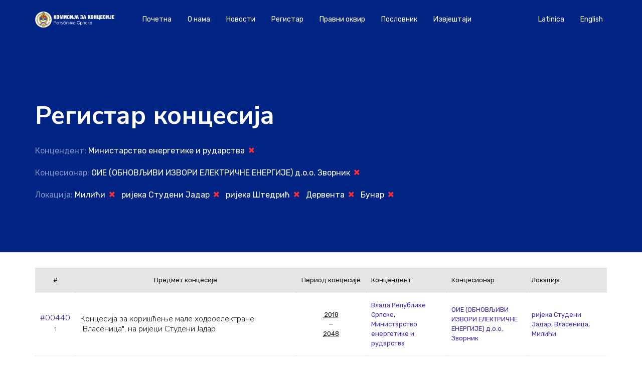

--- FILE ---
content_type: text/html; charset=UTF-8
request_url: https://koncesije-rs.org/registar_koncesija/?knar=1789&kdnt=413&l=492,346,623,656,938
body_size: 8042
content:

<!DOCTYPE html>
<html lang="en">

<head>
  <meta charset="UTF-8">
  <meta name="viewport" content="width=device-width, initial-scale=1, shrink-to-fit=no">
  <meta name='robots' content='index, follow, max-image-preview:large, max-snippet:-1, max-video-preview:-1' />
<!-- Jetpack Site Verification Tags -->
<meta name="google-site-verification" content="A-2QVoHho-b_fYVQZ9RVinp2LuEPvkpPJPZrVu7xuTM" />

	<!-- This site is optimized with the Yoast SEO plugin v19.13 - https://yoast.com/wordpress/plugins/seo/ -->
	<title>Концесије Archive : Комисија за концесије Републике Српске</title>
	<link rel="canonical" href="https://koncesije-rs.org/registar_koncesija/" />
	<link rel="next" href="https://koncesije-rs.org/registar_koncesija/page/2/" />
	<meta property="og:locale" content="sr_RS" />
	<meta property="og:type" content="website" />
	<meta property="og:title" content="Концесије Archive : Комисија за концесије Републике Српске" />
	<meta property="og:url" content="https://koncesije-rs.org/registar_koncesija/" />
	<meta property="og:site_name" content="Комисија за концесије Републике Српске" />
	<meta name="twitter:card" content="summary_large_image" />
	<script type="application/ld+json" class="yoast-schema-graph">{"@context":"https://schema.org","@graph":[{"@type":"CollectionPage","@id":"https://koncesije-rs.org/registar_koncesija/","url":"https://koncesije-rs.org/registar_koncesija/","name":"Концесије Archive : Комисија за концесије Републике Српске","isPartOf":{"@id":"https://koncesije-rs.org/#website"},"breadcrumb":{"@id":"https://koncesije-rs.org/registar_koncesija/#breadcrumb"},"inLanguage":"sr-RS"},{"@type":"BreadcrumbList","@id":"https://koncesije-rs.org/registar_koncesija/#breadcrumb","itemListElement":[{"@type":"ListItem","position":1,"name":"Home","item":"https://koncesije-rs.org/"},{"@type":"ListItem","position":2,"name":"Концесије"}]},{"@type":"WebSite","@id":"https://koncesije-rs.org/#website","url":"https://koncesije-rs.org/","name":"Комисија за концесије Републике Српске","description":"","publisher":{"@id":"https://koncesije-rs.org/#organization"},"potentialAction":[{"@type":"SearchAction","target":{"@type":"EntryPoint","urlTemplate":"https://koncesije-rs.org/?s={search_term_string}"},"query-input":"required name=search_term_string"}],"inLanguage":"sr-RS"},{"@type":"Organization","@id":"https://koncesije-rs.org/#organization","name":"Комисијa за концесије Републике Српске","url":"https://koncesije-rs.org/","logo":{"@type":"ImageObject","inLanguage":"sr-RS","@id":"https://koncesije-rs.org/#/schema/logo/image/","url":"https://koncesije-rs.org/wp-content/uploads/2019/07/radenko.jpg","contentUrl":"https://koncesije-rs.org/wp-content/uploads/2019/07/radenko.jpg","width":356,"height":356,"caption":"Комисијa за концесије Републике Српске"},"image":{"@id":"https://koncesije-rs.org/#/schema/logo/image/"}}]}</script>
	<!-- / Yoast SEO plugin. -->


<link rel='dns-prefetch' href='//maps.googleapis.com' />
<link rel='dns-prefetch' href='//stats.wp.com' />
<link rel='dns-prefetch' href='//cdn.jsdelivr.net' />
<link rel='dns-prefetch' href='//fonts.googleapis.com' />
<link rel="alternate" type="application/rss+xml" title="Комисија за концесије Републике Српске &raquo; довод за Концесије" href="https://koncesije-rs.org/registar_koncesija/feed/" />
<script type="text/javascript">
window._wpemojiSettings = {"baseUrl":"https:\/\/s.w.org\/images\/core\/emoji\/14.0.0\/72x72\/","ext":".png","svgUrl":"https:\/\/s.w.org\/images\/core\/emoji\/14.0.0\/svg\/","svgExt":".svg","source":{"concatemoji":"https:\/\/koncesije-rs.org\/wp-includes\/js\/wp-emoji-release.min.js?ver=6.3.7"}};
/*! This file is auto-generated */
!function(i,n){var o,s,e;function c(e){try{var t={supportTests:e,timestamp:(new Date).valueOf()};sessionStorage.setItem(o,JSON.stringify(t))}catch(e){}}function p(e,t,n){e.clearRect(0,0,e.canvas.width,e.canvas.height),e.fillText(t,0,0);var t=new Uint32Array(e.getImageData(0,0,e.canvas.width,e.canvas.height).data),r=(e.clearRect(0,0,e.canvas.width,e.canvas.height),e.fillText(n,0,0),new Uint32Array(e.getImageData(0,0,e.canvas.width,e.canvas.height).data));return t.every(function(e,t){return e===r[t]})}function u(e,t,n){switch(t){case"flag":return n(e,"\ud83c\udff3\ufe0f\u200d\u26a7\ufe0f","\ud83c\udff3\ufe0f\u200b\u26a7\ufe0f")?!1:!n(e,"\ud83c\uddfa\ud83c\uddf3","\ud83c\uddfa\u200b\ud83c\uddf3")&&!n(e,"\ud83c\udff4\udb40\udc67\udb40\udc62\udb40\udc65\udb40\udc6e\udb40\udc67\udb40\udc7f","\ud83c\udff4\u200b\udb40\udc67\u200b\udb40\udc62\u200b\udb40\udc65\u200b\udb40\udc6e\u200b\udb40\udc67\u200b\udb40\udc7f");case"emoji":return!n(e,"\ud83e\udef1\ud83c\udffb\u200d\ud83e\udef2\ud83c\udfff","\ud83e\udef1\ud83c\udffb\u200b\ud83e\udef2\ud83c\udfff")}return!1}function f(e,t,n){var r="undefined"!=typeof WorkerGlobalScope&&self instanceof WorkerGlobalScope?new OffscreenCanvas(300,150):i.createElement("canvas"),a=r.getContext("2d",{willReadFrequently:!0}),o=(a.textBaseline="top",a.font="600 32px Arial",{});return e.forEach(function(e){o[e]=t(a,e,n)}),o}function t(e){var t=i.createElement("script");t.src=e,t.defer=!0,i.head.appendChild(t)}"undefined"!=typeof Promise&&(o="wpEmojiSettingsSupports",s=["flag","emoji"],n.supports={everything:!0,everythingExceptFlag:!0},e=new Promise(function(e){i.addEventListener("DOMContentLoaded",e,{once:!0})}),new Promise(function(t){var n=function(){try{var e=JSON.parse(sessionStorage.getItem(o));if("object"==typeof e&&"number"==typeof e.timestamp&&(new Date).valueOf()<e.timestamp+604800&&"object"==typeof e.supportTests)return e.supportTests}catch(e){}return null}();if(!n){if("undefined"!=typeof Worker&&"undefined"!=typeof OffscreenCanvas&&"undefined"!=typeof URL&&URL.createObjectURL&&"undefined"!=typeof Blob)try{var e="postMessage("+f.toString()+"("+[JSON.stringify(s),u.toString(),p.toString()].join(",")+"));",r=new Blob([e],{type:"text/javascript"}),a=new Worker(URL.createObjectURL(r),{name:"wpTestEmojiSupports"});return void(a.onmessage=function(e){c(n=e.data),a.terminate(),t(n)})}catch(e){}c(n=f(s,u,p))}t(n)}).then(function(e){for(var t in e)n.supports[t]=e[t],n.supports.everything=n.supports.everything&&n.supports[t],"flag"!==t&&(n.supports.everythingExceptFlag=n.supports.everythingExceptFlag&&n.supports[t]);n.supports.everythingExceptFlag=n.supports.everythingExceptFlag&&!n.supports.flag,n.DOMReady=!1,n.readyCallback=function(){n.DOMReady=!0}}).then(function(){return e}).then(function(){var e;n.supports.everything||(n.readyCallback(),(e=n.source||{}).concatemoji?t(e.concatemoji):e.wpemoji&&e.twemoji&&(t(e.twemoji),t(e.wpemoji)))}))}((window,document),window._wpemojiSettings);
</script>
<style type="text/css">
img.wp-smiley,
img.emoji {
	display: inline !important;
	border: none !important;
	box-shadow: none !important;
	height: 1em !important;
	width: 1em !important;
	margin: 0 0.07em !important;
	vertical-align: -0.1em !important;
	background: none !important;
	padding: 0 !important;
}
</style>
	<link rel='stylesheet' id='wp-block-library-css' href='https://koncesije-rs.org/wp-includes/css/dist/block-library/style.min.css?ver=6.3.7' type='text/css' media='all' />
<style id='wp-block-library-inline-css' type='text/css'>
.has-text-align-justify{text-align:justify;}
</style>
<style id='io-documents-io-documents-style-inline-css' type='text/css'>
/*!***************************************************************************************************************************************************************************************************************************************!*\
  !*** css ./node_modules/css-loader/dist/cjs.js??ruleSet[1].rules[3].use[1]!./node_modules/postcss-loader/dist/cjs.js??ruleSet[1].rules[3].use[2]!./node_modules/sass-loader/dist/cjs.js??ruleSet[1].rules[3].use[3]!./src/style.scss ***!
  \***************************************************************************************************************************************************************************************************************************************/
/**
 * The following styles get applied both on the front of your site
 * and in the editor.
 *
 * Replace them with your own styles or remove the file completely.
 */
.wp-block-io-documents-io-documents {
  background-color: #21759b;
  color: #fff;
  padding: 2px;
}

/*# sourceMappingURL=style-index.css.map*/
</style>
<link rel='stylesheet' id='mediaelement-css' href='https://koncesije-rs.org/wp-includes/js/mediaelement/mediaelementplayer-legacy.min.css?ver=4.2.17' type='text/css' media='all' />
<link rel='stylesheet' id='wp-mediaelement-css' href='https://koncesije-rs.org/wp-includes/js/mediaelement/wp-mediaelement.min.css?ver=6.3.7' type='text/css' media='all' />
<style id='jetpack-sharing-buttons-style-inline-css' type='text/css'>
.jetpack-sharing-buttons__services-list{display:flex;flex-direction:row;flex-wrap:wrap;gap:0;list-style-type:none;margin:5px;padding:0}.jetpack-sharing-buttons__services-list.has-small-icon-size{font-size:12px}.jetpack-sharing-buttons__services-list.has-normal-icon-size{font-size:16px}.jetpack-sharing-buttons__services-list.has-large-icon-size{font-size:24px}.jetpack-sharing-buttons__services-list.has-huge-icon-size{font-size:36px}@media print{.jetpack-sharing-buttons__services-list{display:none!important}}.editor-styles-wrapper .wp-block-jetpack-sharing-buttons{gap:0;padding-inline-start:0}ul.jetpack-sharing-buttons__services-list.has-background{padding:1.25em 2.375em}
</style>
<style id='classic-theme-styles-inline-css' type='text/css'>
/*! This file is auto-generated */
.wp-block-button__link{color:#fff;background-color:#32373c;border-radius:9999px;box-shadow:none;text-decoration:none;padding:calc(.667em + 2px) calc(1.333em + 2px);font-size:1.125em}.wp-block-file__button{background:#32373c;color:#fff;text-decoration:none}
</style>
<style id='global-styles-inline-css' type='text/css'>
body{--wp--preset--color--black: #000000;--wp--preset--color--cyan-bluish-gray: #abb8c3;--wp--preset--color--white: #ffffff;--wp--preset--color--pale-pink: #f78da7;--wp--preset--color--vivid-red: #cf2e2e;--wp--preset--color--luminous-vivid-orange: #ff6900;--wp--preset--color--luminous-vivid-amber: #fcb900;--wp--preset--color--light-green-cyan: #7bdcb5;--wp--preset--color--vivid-green-cyan: #00d084;--wp--preset--color--pale-cyan-blue: #8ed1fc;--wp--preset--color--vivid-cyan-blue: #0693e3;--wp--preset--color--vivid-purple: #9b51e0;--wp--preset--gradient--vivid-cyan-blue-to-vivid-purple: linear-gradient(135deg,rgba(6,147,227,1) 0%,rgb(155,81,224) 100%);--wp--preset--gradient--light-green-cyan-to-vivid-green-cyan: linear-gradient(135deg,rgb(122,220,180) 0%,rgb(0,208,130) 100%);--wp--preset--gradient--luminous-vivid-amber-to-luminous-vivid-orange: linear-gradient(135deg,rgba(252,185,0,1) 0%,rgba(255,105,0,1) 100%);--wp--preset--gradient--luminous-vivid-orange-to-vivid-red: linear-gradient(135deg,rgba(255,105,0,1) 0%,rgb(207,46,46) 100%);--wp--preset--gradient--very-light-gray-to-cyan-bluish-gray: linear-gradient(135deg,rgb(238,238,238) 0%,rgb(169,184,195) 100%);--wp--preset--gradient--cool-to-warm-spectrum: linear-gradient(135deg,rgb(74,234,220) 0%,rgb(151,120,209) 20%,rgb(207,42,186) 40%,rgb(238,44,130) 60%,rgb(251,105,98) 80%,rgb(254,248,76) 100%);--wp--preset--gradient--blush-light-purple: linear-gradient(135deg,rgb(255,206,236) 0%,rgb(152,150,240) 100%);--wp--preset--gradient--blush-bordeaux: linear-gradient(135deg,rgb(254,205,165) 0%,rgb(254,45,45) 50%,rgb(107,0,62) 100%);--wp--preset--gradient--luminous-dusk: linear-gradient(135deg,rgb(255,203,112) 0%,rgb(199,81,192) 50%,rgb(65,88,208) 100%);--wp--preset--gradient--pale-ocean: linear-gradient(135deg,rgb(255,245,203) 0%,rgb(182,227,212) 50%,rgb(51,167,181) 100%);--wp--preset--gradient--electric-grass: linear-gradient(135deg,rgb(202,248,128) 0%,rgb(113,206,126) 100%);--wp--preset--gradient--midnight: linear-gradient(135deg,rgb(2,3,129) 0%,rgb(40,116,252) 100%);--wp--preset--font-size--small: 13px;--wp--preset--font-size--medium: 20px;--wp--preset--font-size--large: 36px;--wp--preset--font-size--x-large: 42px;--wp--preset--spacing--20: 0.44rem;--wp--preset--spacing--30: 0.67rem;--wp--preset--spacing--40: 1rem;--wp--preset--spacing--50: 1.5rem;--wp--preset--spacing--60: 2.25rem;--wp--preset--spacing--70: 3.38rem;--wp--preset--spacing--80: 5.06rem;--wp--preset--shadow--natural: 6px 6px 9px rgba(0, 0, 0, 0.2);--wp--preset--shadow--deep: 12px 12px 50px rgba(0, 0, 0, 0.4);--wp--preset--shadow--sharp: 6px 6px 0px rgba(0, 0, 0, 0.2);--wp--preset--shadow--outlined: 6px 6px 0px -3px rgba(255, 255, 255, 1), 6px 6px rgba(0, 0, 0, 1);--wp--preset--shadow--crisp: 6px 6px 0px rgba(0, 0, 0, 1);}:where(.is-layout-flex){gap: 0.5em;}:where(.is-layout-grid){gap: 0.5em;}body .is-layout-flow > .alignleft{float: left;margin-inline-start: 0;margin-inline-end: 2em;}body .is-layout-flow > .alignright{float: right;margin-inline-start: 2em;margin-inline-end: 0;}body .is-layout-flow > .aligncenter{margin-left: auto !important;margin-right: auto !important;}body .is-layout-constrained > .alignleft{float: left;margin-inline-start: 0;margin-inline-end: 2em;}body .is-layout-constrained > .alignright{float: right;margin-inline-start: 2em;margin-inline-end: 0;}body .is-layout-constrained > .aligncenter{margin-left: auto !important;margin-right: auto !important;}body .is-layout-constrained > :where(:not(.alignleft):not(.alignright):not(.alignfull)){max-width: var(--wp--style--global--content-size);margin-left: auto !important;margin-right: auto !important;}body .is-layout-constrained > .alignwide{max-width: var(--wp--style--global--wide-size);}body .is-layout-flex{display: flex;}body .is-layout-flex{flex-wrap: wrap;align-items: center;}body .is-layout-flex > *{margin: 0;}body .is-layout-grid{display: grid;}body .is-layout-grid > *{margin: 0;}:where(.wp-block-columns.is-layout-flex){gap: 2em;}:where(.wp-block-columns.is-layout-grid){gap: 2em;}:where(.wp-block-post-template.is-layout-flex){gap: 1.25em;}:where(.wp-block-post-template.is-layout-grid){gap: 1.25em;}.has-black-color{color: var(--wp--preset--color--black) !important;}.has-cyan-bluish-gray-color{color: var(--wp--preset--color--cyan-bluish-gray) !important;}.has-white-color{color: var(--wp--preset--color--white) !important;}.has-pale-pink-color{color: var(--wp--preset--color--pale-pink) !important;}.has-vivid-red-color{color: var(--wp--preset--color--vivid-red) !important;}.has-luminous-vivid-orange-color{color: var(--wp--preset--color--luminous-vivid-orange) !important;}.has-luminous-vivid-amber-color{color: var(--wp--preset--color--luminous-vivid-amber) !important;}.has-light-green-cyan-color{color: var(--wp--preset--color--light-green-cyan) !important;}.has-vivid-green-cyan-color{color: var(--wp--preset--color--vivid-green-cyan) !important;}.has-pale-cyan-blue-color{color: var(--wp--preset--color--pale-cyan-blue) !important;}.has-vivid-cyan-blue-color{color: var(--wp--preset--color--vivid-cyan-blue) !important;}.has-vivid-purple-color{color: var(--wp--preset--color--vivid-purple) !important;}.has-black-background-color{background-color: var(--wp--preset--color--black) !important;}.has-cyan-bluish-gray-background-color{background-color: var(--wp--preset--color--cyan-bluish-gray) !important;}.has-white-background-color{background-color: var(--wp--preset--color--white) !important;}.has-pale-pink-background-color{background-color: var(--wp--preset--color--pale-pink) !important;}.has-vivid-red-background-color{background-color: var(--wp--preset--color--vivid-red) !important;}.has-luminous-vivid-orange-background-color{background-color: var(--wp--preset--color--luminous-vivid-orange) !important;}.has-luminous-vivid-amber-background-color{background-color: var(--wp--preset--color--luminous-vivid-amber) !important;}.has-light-green-cyan-background-color{background-color: var(--wp--preset--color--light-green-cyan) !important;}.has-vivid-green-cyan-background-color{background-color: var(--wp--preset--color--vivid-green-cyan) !important;}.has-pale-cyan-blue-background-color{background-color: var(--wp--preset--color--pale-cyan-blue) !important;}.has-vivid-cyan-blue-background-color{background-color: var(--wp--preset--color--vivid-cyan-blue) !important;}.has-vivid-purple-background-color{background-color: var(--wp--preset--color--vivid-purple) !important;}.has-black-border-color{border-color: var(--wp--preset--color--black) !important;}.has-cyan-bluish-gray-border-color{border-color: var(--wp--preset--color--cyan-bluish-gray) !important;}.has-white-border-color{border-color: var(--wp--preset--color--white) !important;}.has-pale-pink-border-color{border-color: var(--wp--preset--color--pale-pink) !important;}.has-vivid-red-border-color{border-color: var(--wp--preset--color--vivid-red) !important;}.has-luminous-vivid-orange-border-color{border-color: var(--wp--preset--color--luminous-vivid-orange) !important;}.has-luminous-vivid-amber-border-color{border-color: var(--wp--preset--color--luminous-vivid-amber) !important;}.has-light-green-cyan-border-color{border-color: var(--wp--preset--color--light-green-cyan) !important;}.has-vivid-green-cyan-border-color{border-color: var(--wp--preset--color--vivid-green-cyan) !important;}.has-pale-cyan-blue-border-color{border-color: var(--wp--preset--color--pale-cyan-blue) !important;}.has-vivid-cyan-blue-border-color{border-color: var(--wp--preset--color--vivid-cyan-blue) !important;}.has-vivid-purple-border-color{border-color: var(--wp--preset--color--vivid-purple) !important;}.has-vivid-cyan-blue-to-vivid-purple-gradient-background{background: var(--wp--preset--gradient--vivid-cyan-blue-to-vivid-purple) !important;}.has-light-green-cyan-to-vivid-green-cyan-gradient-background{background: var(--wp--preset--gradient--light-green-cyan-to-vivid-green-cyan) !important;}.has-luminous-vivid-amber-to-luminous-vivid-orange-gradient-background{background: var(--wp--preset--gradient--luminous-vivid-amber-to-luminous-vivid-orange) !important;}.has-luminous-vivid-orange-to-vivid-red-gradient-background{background: var(--wp--preset--gradient--luminous-vivid-orange-to-vivid-red) !important;}.has-very-light-gray-to-cyan-bluish-gray-gradient-background{background: var(--wp--preset--gradient--very-light-gray-to-cyan-bluish-gray) !important;}.has-cool-to-warm-spectrum-gradient-background{background: var(--wp--preset--gradient--cool-to-warm-spectrum) !important;}.has-blush-light-purple-gradient-background{background: var(--wp--preset--gradient--blush-light-purple) !important;}.has-blush-bordeaux-gradient-background{background: var(--wp--preset--gradient--blush-bordeaux) !important;}.has-luminous-dusk-gradient-background{background: var(--wp--preset--gradient--luminous-dusk) !important;}.has-pale-ocean-gradient-background{background: var(--wp--preset--gradient--pale-ocean) !important;}.has-electric-grass-gradient-background{background: var(--wp--preset--gradient--electric-grass) !important;}.has-midnight-gradient-background{background: var(--wp--preset--gradient--midnight) !important;}.has-small-font-size{font-size: var(--wp--preset--font-size--small) !important;}.has-medium-font-size{font-size: var(--wp--preset--font-size--medium) !important;}.has-large-font-size{font-size: var(--wp--preset--font-size--large) !important;}.has-x-large-font-size{font-size: var(--wp--preset--font-size--x-large) !important;}
.wp-block-navigation a:where(:not(.wp-element-button)){color: inherit;}
:where(.wp-block-post-template.is-layout-flex){gap: 1.25em;}:where(.wp-block-post-template.is-layout-grid){gap: 1.25em;}
:where(.wp-block-columns.is-layout-flex){gap: 2em;}:where(.wp-block-columns.is-layout-grid){gap: 2em;}
.wp-block-pullquote{font-size: 1.5em;line-height: 1.6;}
</style>
<link rel='stylesheet' id='io-plugin-docs-css' href='https://koncesije-rs.org/wp-content/plugins/io-documents/css/style.css?ver=1.0.0' type='text/css' media='all' />
<link rel='stylesheet' id='bootstrap-css' href='https://cdn.jsdelivr.net/npm/bootstrap@5.1.3/dist/css/bootstrap.min.css?ver=1.0.0' type='text/css' media='all' />
<link rel='stylesheet' id='related-styles-css' href='https://koncesije-rs.org/wp-content/plugins/registar/style.css?ver=6.3.7' type='text/css' media='all' />
<link rel='stylesheet' id='dashicons-css' href='https://koncesije-rs.org/wp-includes/css/dashicons.min.css?ver=6.3.7' type='text/css' media='all' />
<link rel='stylesheet' id='iodata-vendor-css' href='https://koncesije-rs.org/wp-content/themes/koncesije/css/vendor.css?ver=6.3.7' type='text/css' media='all' />
<link rel='stylesheet' id='iodata-style-css' href='https://koncesije-rs.org/wp-content/themes/koncesije/style.css?ver=6.3.7' type='text/css' media='all' />
<link rel='stylesheet' id='iodata-font1-css' href='https://fonts.googleapis.com/css?family=Rubik%3A300%2C400%2C700&#038;ver=6.3.7' type='text/css' media='all' />
<link rel='stylesheet' id='iodata-font2-css' href='https://fonts.googleapis.com/css?family=Nunito+Sans%3A300%2C400%2C500%2C700&#038;ver=6.3.7' type='text/css' media='all' />
<link rel='stylesheet' id='iodata-font3-css' href='https://fonts.googleapis.com/css?family=Roboto+Mono&#038;ver=6.3.7' type='text/css' media='all' />
<link rel='stylesheet' id='jetpack_css-css' href='https://koncesije-rs.org/wp-content/plugins/jetpack/css/jetpack.css?ver=13.3.2' type='text/css' media='all' />
<script type='text/javascript' src='https://koncesije-rs.org/wp-content/themes/koncesije/js/vendor.js?ver=6.3.7' id='iodata-js-vendor-js'></script>
<script type='text/javascript' src='https://koncesije-rs.org/wp-content/themes/koncesije/js/app.js?ver=6.3.7' id='iodata-app-js'></script>
<script src="https://maps.googleapis.com/maps/api/js?key=AIzaSyBnjMqJHrgVLfuYYDmucsa1tGB307u4YLI&#038;callback=initMap&#038;ver=6.3.7" defer="defer" type="text/javascript"></script>
<link rel="https://api.w.org/" href="https://koncesije-rs.org/wp-json/" /><link rel="EditURI" type="application/rsd+xml" title="RSD" href="https://koncesije-rs.org/xmlrpc.php?rsd" />
	<style>img#wpstats{display:none}</style>
				<style type="text/css" id="wp-custom-css">
			.smallGallery img{
		width: 25%!important;
  	margin: 1rem auto;
}

		</style>
		  <!-- Global site tag (gtag.js) - Google Analytics -->
  <script async src="https://www.googletagmanager.com/gtag/js?id=UA-44922228-4"></script>
  <script>
    window.dataLayer = window.dataLayer || [];

    function gtag() {
      dataLayer.push(arguments);
    }
    gtag('js', new Date());

    gtag('config', 'UA-44922228-4');
  </script>

</head>

<body class="archive post-type-archive post-type-archive-registar_koncesija">
  <!-- header -->
  <header class="header-sticky header-dark d-print-none">
    <div class="container">
      <nav class="navbar navbar-expand-lg navbar-dark">
        <a class="navbar-brand" href="https://koncesije-rs.org/">
          <img class="navbar-logo navbar-logo-light" src="https://koncesije-rs.org/wp-content/themes/koncesije/img/seal-light-sr.svg" alt="Комисија за концесије Републике Српске">
          <img class="navbar-logo navbar-logo-dark" src="https://koncesije-rs.org/wp-content/themes/koncesije/img/seal-dark-sr.svg" alt="Комисија за концесије Републике Српске">
        </a>
        <button class="navbar-toggler" type="button" data-toggle="collapse" data-target="#navbarSupportedContent" aria-controls="navbarSupportedContent" aria-expanded="false" aria-label="Toggle navigation"><span class="burger"><span></span></span></button>

        <div class="collapse navbar-collapse" id="navbarSupportedContent">
          <ul class="navbar-nav align-items-center mr-auto">
            <li id="menu-item-154" class="menu-item menu-item-type-post_type menu-item-object-page menu-item-154 nav-item"><a href="https://koncesije-rs.org/%d0%bf%d0%be%d1%87%d0%b5%d1%82%d0%bd%d0%b0/" class="nav-link">Почетна</a></li>
<li id="menu-item-123" class="menu-item menu-item-type-post_type menu-item-object-page menu-item-123 nav-item"><a href="https://koncesije-rs.org/o-nama/" class="nav-link">O нама</a></li>
<li id="menu-item-1435" class="menu-item menu-item-type-taxonomy menu-item-object-category menu-item-1435 nav-item"><a href="https://koncesije-rs.org/category/novosti/" class="nav-link">Новости</a></li>
<li id="menu-item-5352" class="menu-item menu-item-type-custom menu-item-object-custom menu-item-5352 nav-item"><a href="https://koncesije-rs.org/registar_koncesija/" class="nav-link">Регистар</a></li>
<li id="menu-item-124" class="menu-item menu-item-type-post_type menu-item-object-page menu-item-124 nav-item"><a href="https://koncesije-rs.org/zakoni-i-pravilnici/" class="nav-link">Правни оквир</a></li>
<li id="menu-item-125" class="menu-item menu-item-type-post_type menu-item-object-page menu-item-125 nav-item"><a href="https://koncesije-rs.org/poslovnik/" class="nav-link">Пословник</a></li>
<li id="menu-item-126" class="menu-item menu-item-type-taxonomy menu-item-object-category menu-item-126 nav-item"><a href="https://koncesije-rs.org/category/izvjestaj/" class="nav-link">Извјештаји</a></li>
          </ul>

          <ul class="navbar-nav align-items-center mr-0">
            <li class="nav-item"><a class="nav-link" href="/bs" role="button">Latinica</a></li><li class="nav-item"><a class="nav-link" href="/en" role="button">English</a></li>          </ul>
        </div>
      </nav>
    </div>
  </header>
<!-- header -->
<section class="hero hero-with-header separator-bottom d-print-none" id="post-6603">
  <div class="image image-overlay image-scrolling bg-blue" style="background-image:url()" data--100-bottom-top="transform: translateY(0%);" data-top-bottom="transform: translateY(25%);"></div>
  <div class="container">
    <div class="row">
      <div class="col text-white">
        <h1 class="font-weight-bold">
          Регистар концесија        </h1>
        <p>Концендент: <a href="?&#038;knar=1789&#038;l=492,346,623,656,938">Министарство енергетике и рударства <i class="icon-close  fs-16 text-red ml-0 mr-1"></i></a><p>Концесионар: <a href="?&#038;kdnt=413&#038;l=492,346,623,656,938">ОИЕ (ОБНОВЉИВИ ИЗВОРИ ЕЛЕКТРИЧНЕ ЕНЕРГИЈЕ) д.о.о. Зворник <i class="icon-close  fs-16 text-red ml-0 mr-1"></i></a><p>Локација: <a href="?&#038;knar=1789&#038;kdnt=413&#038;l=346,623,656,938">Милићи <i class="icon-close  fs-16 text-red ml-0 mr-1"></i></a><a href="?&#038;knar=1789&#038;kdnt=413&#038;l=492,623,656,938">ријека Студени Јадар <i class="icon-close  fs-16 text-red ml-0 mr-1"></i></a><a href="?&#038;knar=1789&#038;kdnt=413&#038;l=492,346,656,938">ријека Штедрић <i class="icon-close  fs-16 text-red ml-0 mr-1"></i></a><a href="?&#038;knar=1789&#038;kdnt=413&#038;l=492,346,623,938">Дервента <i class="icon-close  fs-16 text-red ml-0 mr-1"></i></a><a href="?&#038;knar=1789&#038;kdnt=413&#038;l=492,346,623,656">Бунар <i class="icon-close  fs-16 text-red ml-0 mr-1"></i></a>      </div>
    </div>
  </div>
</section>

<style>
  .dashicons-dismiss {
    color: #fc2c38
  }

  .dashicons-clock {
    color: #808080;
  }

  .dashicons-yes-alt {
    color: #54af5d
  }
</style>

<div class="container mt-3 pb-4 mb-4">
  <div class="row">
    <div class="col-md-12">
              <table class="tbl2">
          <tr>
            <th class="text-center small"><abbr title=" koncesioni-list">#</abbr></th>
            <th class="text-md-center small">Предмет концесије</th>
            <th width="140" class="text-center small">Период концесије</th>
            <th width="160" class="small">Концендент</th>
            <th width="160" class="small">Концесионар</th>
            <th width="160" class="small">Локација</th>
          </tr>
                      <tr>
              <td width="50" class="text-center">
                
                <h1 class="h6 mb-0"><a href="/registar_koncesija/2269?lang=sr">#00440</a></h1>
                <small>1</small>
              </td>
              <td>
                <h2 class="h6 mb-0">Концесија за коришћење мале ходроелектране "Власеница", на ријеци Студени Јадар</h2>
                              </td>
              <td class="text-md-center small">
                <abbr title="2018">
                  2018                </abbr>
                <br />&mdash;<br />
                <abbr title="2048">
                  2048                </abbr>
              <td class="small">
                <a href="?&#038;knar=1789&#038;kdnt=413,423&#038;l=492,346,623,656,938">Влада Републике Српске</a>, <a href="?&#038;knar=1789&#038;kdnt=413&#038;l=492,346,623,656,938">Министарство енергетике и рударства</a>              </td>
              <td class="small">
                <a href="?&#038;knar=1789&#038;kdnt=413&#038;l=492,346,623,656,938">ОИЕ (ОБНОВЉИВИ ИЗВОРИ ЕЛЕКТРИЧНЕ ЕНЕРГИЈЕ) д.о.о. Зворник</a>              </td>
              <td class="small">
                <a href="?&#038;knar=1789&#038;kdnt=413&#038;l=492,346,623,656,938">ријека Студени Јадар</a>, <a href="?&#038;knar=1789&#038;kdnt=413&#038;l=492,346,623,656,938,495">Власеница</a>, <a href="?&#038;knar=1789&#038;kdnt=413&#038;l=492,346,623,656,938">Милићи</a>              </td>
            </tr>
                  </table>
          </div>
    <div class="boxed bg-white paginator mb-3">
          </div>
  </div>
</div>
</div>

<section class="map py-10 mt-0">
  <div class="container">
    <div class="row">
      <div class="col-lg-5">
        <div class="boxed p-5">
          <h2>
            Контакт          </h2>
          <a name="kontakt"></a>
          <ul class="list-group list-group--line">
            <li class="list-group-item d-flex align-items-center">
              <i class="icon-map-pin2 fs-24 text-blue"></i>
              <span>Трг јасеновачких жртава 4<br />78 000 Бања Лука, БА</span>              
            </li>
            <li class="list-group-item d-flex align-items-center">
              <i class="icon-mail fs-24 text-blue"></i>
              <span>&#107;&#111;&#109;&#105;&#115;ij&#097;&#064;&#107;&#111;n&#099;esij&#101;-rs.&#111;rg</span>
            </li>
            <li class="list-group-item d-flex align-items-center">
              <i class="icon-phone2 fs-24 text-blue"></i>
              <span>+387 51 247 408</span>
            </li>
            <!-- <li class="list-group-item d-flex align-items-center">
              <i class="icon-printer fs-24 text-blue"></i>
              <span>+387 51 490-481</span>
            </li> -->
          </ul>
        </div>
      </div>
    </div>
  </div>
  <div id="map" class="map-area"></div>
  <script>
    function initMap() {
       // Styles a map in night mode.
      var map = new google.maps.Map(document.getElementById('map'), {
        center: {lat: 44.7752197844836, lng: 17.192874200499716},
        zoom: 16,
        disableDefaultUI: true,
        styles: [
          {
            "elementType": "geometry",
            "stylers": [
              {
                "color": "#f5f5f5"
              }
            ]
          },
          {
            "elementType": "labels.icon",
            "stylers": [
              {
                "visibility": "off"
              }
            ]
          },
          {
            "elementType": "labels.text.fill",
            "stylers": [
              {
                "color": "#616161"
              }
            ]
          },
          {
            "elementType": "labels.text.stroke",
            "stylers": [
              {
                "color": "#f5f5f5"
              }
            ]
          },
          {
            "featureType": "administrative.land_parcel",
            "elementType": "labels.text.fill",
            "stylers": [
              {
                "color": "#bdbdbd"
              }
            ]
          },
          {
            "featureType": "poi",
            "elementType": "geometry",
            "stylers": [
              {
                "color": "#eeeeee"
              }
            ]
          },
          {
            "featureType": "poi",
            "elementType": "labels.text.fill",
            "stylers": [
              {
                "color": "#757575"
              }
            ]
          },
          {
            "featureType": "poi.park",
            "elementType": "geometry",
            "stylers": [
              {
                "color": "#e5e5e5"
              }
            ]
          },
          {
            "featureType": "poi.park",
            "elementType": "labels.text.fill",
            "stylers": [
              {
                "color": "#9e9e9e"
              }
            ]
          },
          {
            "featureType": "road",
            "elementType": "geometry",
            "stylers": [
              {
                "color": "#ffffff"
              }
            ]
          },
          {
            "featureType": "road.arterial",
            "elementType": "labels.text.fill",
            "stylers": [
              {
                "color": "#757575"
              }
            ]
          },
          {
            "featureType": "road.highway",
            "elementType": "geometry",
            "stylers": [
              {
                "color": "#dadada"
              }
            ]
          },
          {
            "featureType": "road.highway",
            "elementType": "labels.text.fill",
            "stylers": [
              {
                "color": "#616161"
              }
            ]
          },
          {
            "featureType": "road.local",
            "elementType": "labels.text.fill",
            "stylers": [
              {
                "color": "#9e9e9e"
              }
            ]
          },
          {
            "featureType": "transit.line",
            "elementType": "geometry",
            "stylers": [
              {
                "color": "#e5e5e5"
              }
            ]
          },
          {
            "featureType": "transit.station",
            "elementType": "geometry",
            "stylers": [
              {
                "color": "#eeeeee"
              }
            ]
          },
          {
            "featureType": "water",
            "elementType": "geometry",
            "stylers": [
              {
                "color": "#c9c9c9"
              }
            ]
          },
          {
            "featureType": "water",
            "elementType": "labels.text.fill",
            "stylers": [
              {
                "color": "#9e9e9e"
              }
            ]
          }
        ]
      });

      map.panBy(-200, -100);
      
      var pin ='https://koncesije-rs.org/wp-content/themes/koncesije/img/pin-blue.svg';

      var marker = new google.maps.Marker({
        position: map.getCenter(),
        icon: pin,
        map: map
      });
    }
  </script>
</section>




<!-- footer -->
<footer class="bg-dark text-white">

<div class="separator-top">
<div class="container py-5">
<div class="row justify-content-between align-items-center">
<div class="col-md-2 text-center">
  <img class="logo-sm" src="https://koncesije-rs.org/wp-content/themes/koncesije/img/seal-light-sr.svg" alt="Комисија за концесије Републике Српске">
</div>
<div class="col-md-5 text-center text-md-left">
  <ul class="nav">
    <li class="menu-item menu-item-type-post_type menu-item-object-page menu-item-154 nav-item"><a href="https://koncesije-rs.org/%d0%bf%d0%be%d1%87%d0%b5%d1%82%d0%bd%d0%b0/" class="nav-link">Почетна</a></li>
<li class="menu-item menu-item-type-post_type menu-item-object-page menu-item-123 nav-item"><a href="https://koncesije-rs.org/o-nama/" class="nav-link">O нама</a></li>
<li class="menu-item menu-item-type-taxonomy menu-item-object-category menu-item-1435 nav-item"><a href="https://koncesije-rs.org/category/novosti/" class="nav-link">Новости</a></li>
<li class="menu-item menu-item-type-custom menu-item-object-custom menu-item-5352 nav-item"><a href="https://koncesije-rs.org/registar_koncesija/" class="nav-link">Регистар</a></li>
<li class="menu-item menu-item-type-post_type menu-item-object-page menu-item-124 nav-item"><a href="https://koncesije-rs.org/zakoni-i-pravilnici/" class="nav-link">Правни оквир</a></li>
<li class="menu-item menu-item-type-post_type menu-item-object-page menu-item-125 nav-item"><a href="https://koncesije-rs.org/poslovnik/" class="nav-link">Пословник</a></li>
<li class="menu-item menu-item-type-taxonomy menu-item-object-category menu-item-126 nav-item"><a href="https://koncesije-rs.org/category/izvjestaj/" class="nav-link">Извјештаји</a></li>
  </ul>
</div>
<div class="col-md-5 text-center text-md-right">
  <span class="text-muted">&copy; 2019 Powered by </span> <a href="http://iodata.work">IO Data</a>
</div>
</div>
</div>
</div>
</footer>

<script type='text/javascript' src='https://stats.wp.com/e-202604.js' id='jetpack-stats-js' data-wp-strategy='defer'></script>
<script id="jetpack-stats-js-after" type="text/javascript">
_stq = window._stq || [];
_stq.push([ "view", JSON.parse("{\"v\":\"ext\",\"blog\":\"168043404\",\"post\":\"0\",\"tz\":\"0\",\"srv\":\"koncesije-rs.org\",\"j\":\"1:13.3.2\"}") ]);
_stq.push([ "clickTrackerInit", "168043404", "0" ]);
</script>

</body>
</html>

--- FILE ---
content_type: text/css
request_url: https://koncesije-rs.org/wp-content/plugins/io-documents/css/style.css?ver=1.0.0
body_size: 1060
content:
.io-docs-list .list-group-item {
    background: url('[data-uri]') no-repeat;
    background-size: 36px;
    background-position: left center;
    padding-left: 56px;
    border-color: rgba(0,0,0,.05);
 }
.io-docs-list .list-group-item small {
    display: block;
}

.io-documents-file {
    display: flex;
    padding: 24px;
    box-shadow: 0px 0px 4px rgba(0,0,0,.05);
    margin: 4px;
}
.io-documents-file .io-documents-file-data {
    flex: 1
}
.io-documents-file .io-documents-file-data .io-documents-file-meta  {
    font-size: 8pt;
    opacity: 0.4;
}
.io-documents-file h3 {
    font-size: 14pt;
    margin:0;
    padding: 0;
}
.io-documents-file p {
    font-size: 10pt;
    margin:0;
    padding: 0;
}

.io-documents-file-icon{
    width: 24px;
    margin-right: 16px;
    align-self: center;
    color: rgb(0, 108, 20);
}
.io-documents-file-header {
    display: flex;
    padding: 24px;
    box-shadow: 0px 0px 4px rgba(0,0,0,.05);
    margin: 4px;
}
.io-documents-file-header .io-documents-input-group {
    padding: 10px 4px 0 4px;
    position: relative;
    flex: 1
}
.io-documents-file-header .io-documents-input-group.search {
    flex: 2
}
.io-documents-file-header .io-documents-input-group.btn-submit {
    flex:none;
}
.io-documents-file-header .io-documents-input-group.btn-submit button {
    border: 1px solid gray
}
.io-documents-file-header .io-documents-input-group.btn-submit button svg {
    transform: scale3d(0.8,0.8,0.8);
}
.io-documents-file-header .io-documents-input-group .lbl-floater{
    position: absolute;
    font-size: 8pt;
    margin-top: -6px;
    left: 4px;
    top:0
}

.io-documents-file-header input,
.io-documents-file-header select,
.io-documents-file-header button {
    margin: 0;
    height: 34px;
    width: 100%;
    box-sizing: border-box;
}
.io-docs-paginator {
    margin: 16px 4px 32px 4px;
}
.io-docs-paginator a, .io-docs-paginator span {
    display: inline-block;
    box-shadow: 0px 0px 4px rgba(0,0,0,.05);
    padding: 8px 12px;
    text-align: center;
}

--- FILE ---
content_type: image/svg+xml
request_url: https://koncesije-rs.org/wp-content/themes/koncesije/img/pin-blue.svg
body_size: 223
content:
<svg width="80px" height="80px" viewBox="0 0 80 80" version="1.1" xmlns="http://www.w3.org/2000/svg" xmlns:xlink="http://www.w3.org/1999/xlink">
  <g fill="none" fill-rule="evenodd" stroke-width="1" stroke="#0021f4" stroke-opacity="1">
    <circle cx="40" cy="40" r="5">
      <animate attributeName="r" begin="0s" dur="2s" values="0;40" keyTimes="0;1" keySplines="0.1,0.2,0.3,1" calcMode="spline" repeatCount="indefinite"></animate>
      <animate attributeName="stroke-opacity" begin="0s" dur="2s" values="0;1;.4;0" repeatCount="indefinite"></animate>
      <animate attributeName="stroke-width" begin="0s" dur="2s" values="10;5;2;0" repeatCount="indefinite"></animate>
    </circle>
  </g>
</svg>